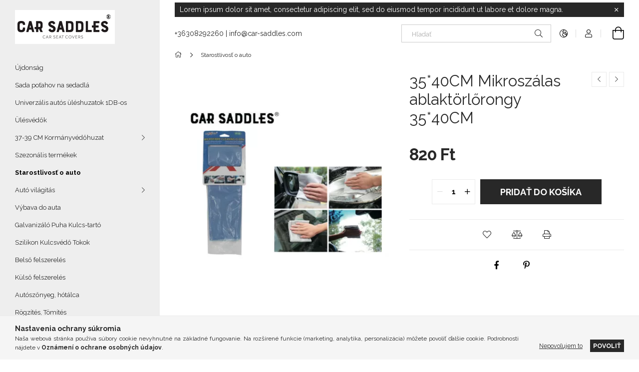

--- FILE ---
content_type: text/html; charset=UTF-8
request_url: https://www.car-saddles.com/sk/spd/M0524/3540CM-Mikroszalas-ablaktorlorongy-3540CM
body_size: 19367
content:
<!DOCTYPE html>
<html lang="sk">
<head>
    <meta charset="utf-8">
<meta name="description" content="35*40CM Mikroszálas ablaktörlőrongy 35*40CM, CAR SADDLES">
<meta name="robots" content="index, follow">
<meta http-equiv="X-UA-Compatible" content="IE=Edge">
<meta property="og:site_name" content="CAR SADDLES" />
<meta property="og:title" content="35*40CM Mikroszálas ablaktörlőrongy 35*40CM - CAR SADDLES">
<meta property="og:description" content="35*40CM Mikroszálas ablaktörlőrongy 35*40CM, CAR SADDLES">
<meta property="og:type" content="product">
<meta property="og:url" content="https://www.car-saddles.com/sk/spd/M0524/3540CM-Mikroszalas-ablaktorlorongy-3540CM">
<meta property="og:image" content="https://www.car-saddles.com/img/46354/M0524/M0524.webp">
<meta name="mobile-web-app-capable" content="yes">
<meta name="apple-mobile-web-app-capable" content="yes">
<meta name="MobileOptimized" content="320">
<meta name="HandheldFriendly" content="true">

<title>35*40CM Mikroszálas ablaktörlőrongy 35*40CM - CAR SADDLES</title>


<script>
var service_type="shop";
var shop_url_main="https://www.car-saddles.com";
var actual_lang="sk";
var money_len="0";
var money_thousend=" ";
var money_dec=",";
var shop_id=46354;
var unas_design_url="https:"+"/"+"/"+"www.car-saddles.com"+"/"+"!common_design"+"/"+"base"+"/"+"001907"+"/";
var unas_design_code='001907';
var unas_base_design_code='1900';
var unas_design_ver=4;
var unas_design_subver=6;
var unas_shop_url='https://www.car-saddles.com/sk';
var responsive="yes";
var price_nullcut_disable=1;
var config_plus=new Array();
config_plus['product_tooltip']=1;
config_plus['cart_redirect']=1;
config_plus['money_type']='Ft';
config_plus['money_type_display']='Ft';
var lang_text=new Array();

var UNAS = UNAS || {};
UNAS.shop={"base_url":'https://www.car-saddles.com',"domain":'www.car-saddles.com',"username":'carsaddles.unas.hu',"id":46354,"lang":'sk',"currency_type":'Ft',"currency_code":'HUF',"currency_rate":'1',"currency_length":0,"base_currency_length":0,"canonical_url":'https://www.car-saddles.com/sk/spd/M0524/3540CM-Mikroszalas-ablaktorlorongy-3540CM'};
UNAS.design={"code":'001907',"page":'product_details'};
UNAS.api_auth="e532c08ea6c6cf31aafda95745915d31";
UNAS.customer={"email":'',"id":0,"group_id":0,"without_registration":0};
UNAS.shop["category_id"]="746851";
UNAS.shop["sku"]="M0524";
UNAS.shop["product_id"]="303037549";
UNAS.shop["only_private_customer_can_purchase"] = false;
 

UNAS.text = {
    "button_overlay_close": `Zavrieť`,
    "popup_window": `Vyskakovacie okno`,
    "list": `zoznam`,
    "updating_in_progress": `Prebieha aktualizácia`,
    "updated": `aktualizované`,
    "is_opened": `otvorené`,
    "is_closed": `Zatvorené`,
    "deleted": `Zmazané`,
    "consent_granted": `súhlas udelený`,
    "consent_rejected": `súhlas zamietnutý`,
    "field_is_incorrect": `Neplatné pole`,
    "error_title": `Chyba!`,
    "product_variants": `varianty produktov`,
    "product_added_to_cart": `Produkt bol pridaný do košíka`,
    "product_added_to_cart_with_qty_problem": `Do košíka bolo pridaných len [qty_added_to_cart] [qty_unit]`,
    "product_removed_from_cart": `Položka odstránená z košíka`,
    "reg_title_name": `Názov`,
    "reg_title_company_name": `Názov spoločnosti`,
    "number_of_items_in_cart": `Počet položiek v košíku`,
    "cart_is_empty": `Váš košík je prázdny`,
    "cart_updated": `Košík bol aktualizovaný`
};


UNAS.text["delete_from_compare"]= `Odstrániť z porovnania`;
UNAS.text["comparison"]= `Porovnať`;

UNAS.text["delete_from_favourites"]= `Odstrániť z obľúbených`;
UNAS.text["add_to_favourites"]= `Pridať do obľúbených`;






window.lazySizesConfig=window.lazySizesConfig || {};
window.lazySizesConfig.loadMode=1;
window.lazySizesConfig.loadHidden=false;

window.dataLayer = window.dataLayer || [];
function gtag(){dataLayer.push(arguments)};
gtag('js', new Date());
</script>

<script src="https://www.car-saddles.com/!common_packages/jquery/jquery-3.2.1.js?mod_time=1683104288"></script>
<script src="https://www.car-saddles.com/!common_packages/jquery/plugins/migrate/migrate.js?mod_time=1683104288"></script>
<script src="https://www.car-saddles.com/!common_packages/jquery/plugins/autocomplete/autocomplete.js?mod_time=1751447088"></script>
<script src="https://www.car-saddles.com/!common_packages/jquery/plugins/tools/overlay/overlay.js?mod_time=1759905184"></script>
<script src="https://www.car-saddles.com/!common_packages/jquery/plugins/tools/toolbox/toolbox.expose.js?mod_time=1725518406"></script>
<script src="https://www.car-saddles.com/!common_packages/jquery/plugins/lazysizes/lazysizes.min.js?mod_time=1683104288"></script>
<script src="https://www.car-saddles.com/!common_packages/jquery/own/shop_common/exploded/common.js?mod_time=1764831093"></script>
<script src="https://www.car-saddles.com/!common_packages/jquery/own/shop_common/exploded/common_overlay.js?mod_time=1759905184"></script>
<script src="https://www.car-saddles.com/!common_packages/jquery/own/shop_common/exploded/common_shop_popup.js?mod_time=1759905184"></script>
<script src="https://www.car-saddles.com/!common_packages/jquery/own/shop_common/exploded/page_product_details.js?mod_time=1751447088"></script>
<script src="https://www.car-saddles.com/!common_packages/jquery/own/shop_common/exploded/function_favourites.js?mod_time=1725525526"></script>
<script src="https://www.car-saddles.com/!common_packages/jquery/own/shop_common/exploded/function_compare.js?mod_time=1751447088"></script>
<script src="https://www.car-saddles.com/!common_packages/jquery/own/shop_common/exploded/function_product_print.js?mod_time=1725525526"></script>
<script src="https://www.car-saddles.com/!common_packages/jquery/plugins/hoverintent/hoverintent.js?mod_time=1683104288"></script>
<script src="https://www.car-saddles.com/!common_packages/jquery/own/shop_tooltip/shop_tooltip.js?mod_time=1759905184"></script>
<script src="https://www.car-saddles.com/!common_design/base/001900/main.js?mod_time=1759905184"></script>
<script src="https://www.car-saddles.com/!common_packages/jquery/plugins/perfectscrollbar/perfect-scrollbar-1.4.0/perfect-scrollbar.min.js?mod_time=1683104288"></script>
<script src="https://www.car-saddles.com/!common_packages/jquery/plugins/swiper/swiper-bundle.min.js?mod_time=1683104288"></script>
<script src="https://www.car-saddles.com/!common_packages/jquery/plugins/toastr/toastr.min.js?mod_time=1683104288"></script>
<script src="https://www.car-saddles.com/!common_packages/jquery/plugins/tippy/popper-2.4.4.min.js?mod_time=1683104288"></script>
<script src="https://www.car-saddles.com/!common_packages/jquery/plugins/tippy/tippy-bundle.umd.min.js?mod_time=1683104288"></script>
<script src="https://www.car-saddles.com/!common_packages/jquery/plugins/photoswipe/photoswipe.min.js?mod_time=1683104288"></script>
<script src="https://www.car-saddles.com/!common_packages/jquery/plugins/photoswipe/photoswipe-ui-default.min.js?mod_time=1683104288"></script>

<link href="https://www.car-saddles.com/temp/shop_46354_f0d0667caf7a25b73738dbab047c5ecb.css?mod_time=1769087891" rel="stylesheet" type="text/css">

<link href="https://www.car-saddles.com/sk/spd/M0524/3540CM-Mikroszalas-ablaktorlorongy-3540CM" rel="canonical">
<link href="https://www.car-saddles.com/shop_ordered/46354/design_pic/favicon.ico" rel="shortcut icon">
<script>
        var google_consent=1;
    
        gtag('consent', 'default', {
           'ad_storage': 'denied',
           'ad_user_data': 'denied',
           'ad_personalization': 'denied',
           'analytics_storage': 'denied',
           'functionality_storage': 'denied',
           'personalization_storage': 'denied',
           'security_storage': 'granted'
        });

    
        gtag('consent', 'update', {
           'ad_storage': 'denied',
           'ad_user_data': 'denied',
           'ad_personalization': 'denied',
           'analytics_storage': 'denied',
           'functionality_storage': 'denied',
           'personalization_storage': 'denied',
           'security_storage': 'granted'
        });

        </script>
    <script async src="https://www.googletagmanager.com/gtag/js?id=G-L8E8HR2TRF"></script>    <script>
    gtag('config', 'G-L8E8HR2TRF');

        </script>
        <script>
    var google_analytics=1;

                gtag('event', 'view_item', {
              "currency": "HUF",
              "value": '820',
              "items": [
                  {
                      "item_id": "M0524",
                      "item_name": "35*40CM Mikroszálas ablaktörlőrongy 35*40CM",
                      "item_category": "Starostlivosť o auto",
                      "price": '820'
                  }
              ],
              'non_interaction': true
            });
               </script>
       <script>
        var google_ads=1;

                gtag('event','remarketing', {
            'ecomm_pagetype': 'product',
            'ecomm_prodid': ["M0524"],
            'ecomm_totalvalue': 820        });
            </script>
    
    <script>
    var facebook_pixel=1;
    /* <![CDATA[ */
        !function(f,b,e,v,n,t,s){if(f.fbq)return;n=f.fbq=function(){n.callMethod?
            n.callMethod.apply(n,arguments):n.queue.push(arguments)};if(!f._fbq)f._fbq=n;
            n.push=n;n.loaded=!0;n.version='2.0';n.queue=[];t=b.createElement(e);t.async=!0;
            t.src=v;s=b.getElementsByTagName(e)[0];s.parentNode.insertBefore(t,s)}(window,
                document,'script','//connect.facebook.net/en_US/fbevents.js');

        fbq('init', '256101392905223');
                fbq('track', 'PageView', {}, {eventID:'PageView.aXKO0X3ZxsCeD8BkYHZLpAAAUsI'});
        
        fbq('track', 'ViewContent', {
            content_name: '35*40CM Mikroszálas ablaktörlőrongy 35*40CM',
            content_category: 'Starostlivosť o auto',
            content_ids: ['M0524'],
            contents: [{'id': 'M0524', 'quantity': '1'}],
            content_type: 'product',
            value: 820,
            currency: 'HUF'
        }, {eventID:'ViewContent.aXKO0X3ZxsCeD8BkYHZLpAAAUsI'});

        
        $(document).ready(function() {
            $(document).on("addToCart", function(event, product_array){
                facebook_event('AddToCart',{
					content_name: product_array.name,
					content_category: product_array.category,
					content_ids: [product_array.sku],
					contents: [{'id': product_array.sku, 'quantity': product_array.qty}],
					content_type: 'product',
					value: product_array.price,
					currency: 'HUF'
				}, {eventID:'AddToCart.' + product_array.event_id});
            });

            $(document).on("addToFavourites", function(event, product_array){
                facebook_event('AddToWishlist', {
                    content_ids: [product_array.sku],
                    content_type: 'product'
                }, {eventID:'AddToFavourites.' + product_array.event_id});
            });
        });

    /* ]]> */
    </script>

    <meta content="width=device-width, initial-scale=1.0" name="viewport">
	<link rel="preload" href="https://www.car-saddles.com/!common_design/own/fonts/1800/customicons/custom-icons.woff2" as="font" type="font/woff2" crossorigin>
    <link rel="preconnect" href="https://fonts.gstatic.com">
    <link rel="preload" href="https://fonts.googleapis.com/css2?family=Raleway:wght@400;700&display=swap" as="style">
    <link rel="stylesheet" href="https://fonts.googleapis.com/css2?family=Raleway:wght@400;700&display=swap" media="print" onload="this.media='all'">
    <noscript>
        <link rel="stylesheet" href="https://fonts.googleapis.com/css2?family=Raleway:wght@400;700&display=swap">
    </noscript>

    
    
    
    
    
    

    
    
    
    



                                       <style>
                .banner_start_big-wrapper .swiper-slide {
                    padding-top: calc(32.4232081911%);
                }
                 @media (max-width: 991.98px){ .banner_start_big-wrapper .swiper-slide { padding-top: calc(32.4232081911%);}}                  @media (max-width: 767.98px){ .banner_start_big-wrapper .swiper-slide { padding-top: calc(32.3178807947%);}}                  @media (max-width: 575.98px){ .banner_start_big-wrapper .swiper-slide { padding-top: calc(32.2522522523%);}}                 </style>

                                    <link rel="preload" media="(max-width: 364.98px)" imagesrcset="https://www.car-saddles.com/!common_design/custom/carsaddles.unas.hu/element/layout_hu_banner_start_big-755_1_xxsmall.webp?time=1639236790 1x" href="https://www.car-saddles.com/!common_design/custom/carsaddles.unas.hu/element/layout_hu_banner_start_big-755_1_xxsmall.webp?time=1639236790" as="image">
                                                    <link rel="preload" media="(min-width: 365px) and (max-width: 413.98px)" imagesrcset="https://www.car-saddles.com/!common_design/custom/carsaddles.unas.hu/element/layout_hu_banner_start_big-755_1_xsmall.webp?time=1639236790 1x" href="https://www.car-saddles.com/!common_design/custom/carsaddles.unas.hu/element/layout_hu_banner_start_big-755_1_xsmall.webp?time=1639236790" as="image">
                                                    <link rel="preload" media="(min-width: 414px) and (max-width: 575.98px)" imagesrcset="https://www.car-saddles.com/!common_design/custom/carsaddles.unas.hu/element/layout_hu_banner_start_big-755_1_small.webp?time=1639236790 1x" href="https://www.car-saddles.com/!common_design/custom/carsaddles.unas.hu/element/layout_hu_banner_start_big-755_1_small.webp?time=1639236790" as="image">
                                                    <link rel="preload" media="(min-width: 576px) and (max-width: 767.98px)" imagesrcset="https://www.car-saddles.com/!common_design/custom/carsaddles.unas.hu/element/layout_hu_banner_start_big-755_1_medium.webp?time=1639236790 1x" href="https://www.car-saddles.com/!common_design/custom/carsaddles.unas.hu/element/layout_hu_banner_start_big-755_1_medium.webp?time=1639236790" as="image">
                                                    <link rel="preload" media="(min-width: 768px) and (max-width: 991.98px)" imagesrcset="https://www.car-saddles.com/!common_design/custom/carsaddles.unas.hu/element/layout_hu_banner_start_big-755_1_large.webp?time=1639236790 1x" href="https://www.car-saddles.com/!common_design/custom/carsaddles.unas.hu/element/layout_hu_banner_start_big-755_1_large.webp?time=1639236790" as="image">
                                                    <link rel="preload" media="(min-width: 992px) and (max-width: 1199.98px)" imagesrcset="https://www.car-saddles.com/!common_design/custom/carsaddles.unas.hu/element/layout_hu_banner_start_big-755_1_xlarge.webp?time=1639236790 1x" href="https://www.car-saddles.com/!common_design/custom/carsaddles.unas.hu/element/layout_hu_banner_start_big-755_1_xlarge.webp?time=1639236790" as="image">
                                            <link rel="preload" media="(min-width: 1200px) and (max-width: 1439.98px)" imagesrcset="https://www.car-saddles.com/!common_design/custom/carsaddles.unas.hu/element/layout_hu_banner_start_big-755_1_xxlarge.webp?time=1639236790 1x" href="https://www.car-saddles.com/!common_design/custom/carsaddles.unas.hu/element/layout_hu_banner_start_big-755_1_xxlarge.webp?time=1639236790" as="image">
                                                            <link rel="preload" media="(min-width: 1440px)" imagesrcset="https://www.car-saddles.com/!common_design/custom/carsaddles.unas.hu/element/layout_hu_banner_start_big-755_1_default.webp?time=1639236790 1x" href="https://www.car-saddles.com/!common_design/custom/carsaddles.unas.hu/element/layout_hu_banner_start_big-755_1_default.webp?time=1639236790" as="image">
                                                                                        
    


                                            <style>
                 .start_item_1-wrapper {padding-top: calc(32.4232081911%);}
                  @media (max-width: 991.98px){ .start_item_1-wrapper { padding-top: calc(32.4232081911%);}}                   @media (max-width: 767.98px){ .start_item_1-wrapper { padding-top: calc(32.4232081911%);}}                   @media (max-width: 575.98px){ .start_item_1-wrapper { padding-top: calc(32.4232081911%);}}                  </style>
                           
    
    



    



                        
                        
    
    
    
    
</head>






<body class='design_ver4 design_subver1 design_subver2 design_subver3 design_subver4 design_subver5 design_subver6' id="ud_shop_artdet">
    <div id="fb-root"></div>
    <script>
        window.fbAsyncInit = function() {
            FB.init({
                xfbml            : true,
                version          : 'v22.0'
            });
        };
    </script>
    <script async defer crossorigin="anonymous" src="https://connect.facebook.net/sk_SK/sdk.js"></script>
    <div id="image_to_cart" style="display:none; position:absolute; z-index:100000;"></div>
<div class="overlay_common overlay_warning" id="overlay_cart_add"></div>
<script>$(document).ready(function(){ overlay_init("cart_add",{"onBeforeLoad":false}); });</script>
<div id="overlay_login_outer"></div>	
	<script>
	$(document).ready(function(){
	    var login_redir_init="";

		$("#overlay_login_outer").overlay({
			onBeforeLoad: function() {
                var login_redir_temp=login_redir_init;
                if (login_redir_act!="") {
                    login_redir_temp=login_redir_act;
                    login_redir_act="";
                }

									$.ajax({
						type: "GET",
						async: true,
						url: "https://www.car-saddles.com/shop_ajax/ajax_popup_login.php",
						data: {
							shop_id:"46354",
							lang_master:"sk",
                            login_redir:login_redir_temp,
							explicit:"ok",
							get_ajax:"1"
						},
						success: function(data){
							$("#overlay_login_outer").html(data);
							if (unas_design_ver >= 5) $("#overlay_login_outer").modal('show');
							$('#overlay_login1 input[name=shop_pass_login]').keypress(function(e) {
								var code = e.keyCode ? e.keyCode : e.which;
								if(code.toString() == 13) {		
									document.form_login_overlay.submit();		
								}	
							});	
						}
					});
								},
			top: 50,
			mask: {
	color: "#000000",
	loadSpeed: 200,
	maskId: "exposeMaskOverlay",
	opacity: 0.7
},
			closeOnClick: (config_plus['overlay_close_on_click_forced'] === 1),
			onClose: function(event, overlayIndex) {
				$("#login_redir").val("");
			},
			load: false
		});
		
			});
	function overlay_login() {
		$(document).ready(function(){
			$("#overlay_login_outer").overlay().load();
		});
	}
	function overlay_login_remind() {
        if (unas_design_ver >= 5) {
            $("#overlay_remind").overlay().load();
        } else {
            $(document).ready(function () {
                $("#overlay_login_outer").overlay().close();
                setTimeout('$("#overlay_remind").overlay().load();', 250);
            });
        }
	}

    var login_redir_act="";
    function overlay_login_redir(redir) {
        login_redir_act=redir;
        $("#overlay_login_outer").overlay().load();
    }
	</script>  
	<div class="overlay_common overlay_info" id="overlay_remind"></div>
<script>$(document).ready(function(){ overlay_init("remind",[]); });</script>

	<script>
    	function overlay_login_error_remind() {
		$(document).ready(function(){
			load_login=0;
			$("#overlay_error").overlay().close();
			setTimeout('$("#overlay_remind").overlay().load();', 250);	
		});
	}
	</script>  
	<div class="overlay_common overlay_info" id="overlay_newsletter"></div>
<script>$(document).ready(function(){ overlay_init("newsletter",[]); });</script>

<script>
function overlay_newsletter() {
    $(document).ready(function(){
        $("#overlay_newsletter").overlay().load();
    });
}
</script>
<div class="overlay_common overlay_error" id="overlay_script"></div>
<script>$(document).ready(function(){ overlay_init("script",[]); });</script>
    <script>
    $(document).ready(function() {
        $.ajax({
            type: "GET",
            url: "https://www.car-saddles.com/shop_ajax/ajax_stat.php",
            data: {master_shop_id:"46354",get_ajax:"1"}
        });
    });
    </script>
    

<div id="container" class="page_shop_artdet_M0524 position-relative d-flex filter-in-subcategory-disabled">
    <div class="col-fix-custom-1 side-dropdown" data-content-for=".side-btn, .filter-btn" data-content-direction="left">
        <section class="main-left">
            <div class="main-left__inner h-100">
                <button class="main-left__close-btn btn-close d-xl-none" data-btn-for=".side-dropdown" type="button" aria-label="Zavrieť"></button>
                <div class="main-left__content d-flex flex-column">
                    <header class="main-left__header">
                        


        <div id="header_logo_img1" class="js-element logo d-none d-xl-block mb-5 px-5" data-element-name="header_logo">
                                    <a href="https://www.car-saddles.com/sk/">                <picture>
                    <source srcset="                                    https://www.car-saddles.com/!common_design/custom/carsaddles.unas.hu/element/layout_hu_header_logo-260x60_1_small.png?time=1624802580 105w,
                                    https://www.car-saddles.com/!common_design/custom/carsaddles.unas.hu/element/layout_hu_header_logo-260x60_1_small_retina.png?time=1624802580 210w,                                                                        https://www.car-saddles.com/!common_design/custom/carsaddles.unas.hu/element/layout_hu_header_logo-260x60_1_default.png?time=1624802580 200w,
                                    https://www.car-saddles.com/!common_design/custom/carsaddles.unas.hu/element/layout_hu_header_logo-260x60_1_default_retina.png?time=1624802580 368w                                    "
                            sizes="(max-width: 575.98px) 105px, 200px"
                    >
                    <img src="https://www.car-saddles.com/!common_design/custom/carsaddles.unas.hu/element/layout_hu_header_logo-260x60_1_default.png?time=1624802580"
                         alt="CAR SADDLES"
                    >
                </picture>
                </a>                        </div>
    
                    </header>
                    <div class="box_container main-menus has-toggle-button">
                        <div class="box">
                            <div id="main-menus-content" class="box__content main-menus__content js-main-menus-content has-maxheight is-active">
                                    <ul class="cat-menus level-0" data-level="cat-level-0">
                                <li class='cat-menu js-cat-menu-326215' data-id="326215">
            <span class="cat-menu__name" >
                <a class='cat-menu__link' href='https://www.car-saddles.com/sk/spl/326215/Ujdonsag' >                    Újdonság                     </a>            </span>
                            </li>
                                <li class='cat-menu js-cat-menu-766626' data-id="766626">
            <span class="cat-menu__name" >
                <a class='cat-menu__link' href='https://www.car-saddles.com/sk/spl/766626/Sada-potahov-na-sedadla' >                    Sada poťahov na sedadlá                    </a>            </span>
                            </li>
                                <li class='cat-menu js-cat-menu-328260' data-id="328260">
            <span class="cat-menu__name" >
                <a class='cat-menu__link' href='https://www.car-saddles.com/sk/spl/328260/Univerzalis-autos-uleshuzatok-1DB-os' >                    Univerzális autós üléshuzatok 1DB-os                    </a>            </span>
                            </li>
                                <li class='cat-menu js-cat-menu-408487' data-id="408487">
            <span class="cat-menu__name" >
                <a class='cat-menu__link' href='https://www.car-saddles.com/sk/spl/408487/Ulesvedok' >                    Ülésvédők                    </a>            </span>
                            </li>
                                <li class='cat-menu has-child js-cat-menu-970098' data-id="970098">
            <span class="cat-menu__name" onclick="catSubLoad('970098','https://www.car-saddles.com/shop_ajax/ajax_box_cat.php?get_ajax=1&type=layout&change_lang=sk&level=1&key=970098&box_var_name=shop_cat&box_var_layout_cache=1&box_var_expand_cache=yes&box_var_layout_level0=0&box_var_layout=1&box_var_ajax=1&box_var_section=content&box_var_highlight=yes&box_var_type=expand&box_var_div=no');">
                                    37-39 CM Kormányvédőhuzat                                </span>
                            </li>
                                <li class='cat-menu js-cat-menu-309353' data-id="309353">
            <span class="cat-menu__name" >
                <a class='cat-menu__link' href='https://www.car-saddles.com/sk/spl/309353/Szezonalis-termekek' >                    Szezonális termékek                     </a>            </span>
                            </li>
                                <li class='cat-menu js-cat-menu-746851' data-id="746851">
            <span class="cat-menu__name" >
                <a class='cat-menu__link' href='https://www.car-saddles.com/sk/spl/746851/Starostlivost-o-auto' >                    Starostlivosť o auto                    </a>            </span>
                            </li>
                                <li class='cat-menu has-child js-cat-menu-140870' data-id="140870">
            <span class="cat-menu__name" onclick="catSubLoad('140870','https://www.car-saddles.com/shop_ajax/ajax_box_cat.php?get_ajax=1&type=layout&change_lang=sk&level=1&key=140870&box_var_name=shop_cat&box_var_layout_cache=1&box_var_expand_cache=yes&box_var_layout_level0=0&box_var_layout=1&box_var_ajax=1&box_var_section=content&box_var_highlight=yes&box_var_type=expand&box_var_div=no');">
                                    Autó világitás                                </span>
                            </li>
                                <li class='cat-menu js-cat-menu-539596' data-id="539596">
            <span class="cat-menu__name" >
                <a class='cat-menu__link' href='https://www.car-saddles.com/sk/spl/539596/Vybava-do-auta' >                     Výbava do auta                    </a>            </span>
                            </li>
                                <li class='cat-menu js-cat-menu-640155' data-id="640155">
            <span class="cat-menu__name" >
                <a class='cat-menu__link' href='https://www.car-saddles.com/sk/spl/640155/Galvanizalo-Puha-Kulcs-tarto' >                    Galvanizáló Puha  Kulcs-tartó                    </a>            </span>
                            </li>
                                <li class='cat-menu js-cat-menu-119955' data-id="119955">
            <span class="cat-menu__name" >
                <a class='cat-menu__link' href='https://www.car-saddles.com/sk/spl/119955/Szilikon-Kulcsvedo-Tokok' >                    Szilikon Kulcsvédő Tokok                    </a>            </span>
                            </li>
                                <li class='cat-menu js-cat-menu-222818' data-id="222818">
            <span class="cat-menu__name" >
                <a class='cat-menu__link' href='https://www.car-saddles.com/sk/spl/222818/Belso-felszereles' >                    Belső felszerelés                    </a>            </span>
                            </li>
                                <li class='cat-menu js-cat-menu-409717' data-id="409717">
            <span class="cat-menu__name" >
                <a class='cat-menu__link' href='https://www.car-saddles.com/sk/spl/409717/Kulso-felszereles' >                    Külső felszerelés                    </a>            </span>
                            </li>
                                <li class='cat-menu js-cat-menu-852620' data-id="852620">
            <span class="cat-menu__name" >
                <a class='cat-menu__link' href='https://www.car-saddles.com/sk/spl/852620/Autoszonyeg-hotalca' >                    Autószőnyeg, hótálca                     </a>            </span>
                            </li>
                                <li class='cat-menu js-cat-menu-890635' data-id="890635">
            <span class="cat-menu__name" >
                <a class='cat-menu__link' href='https://www.car-saddles.com/sk/spl/890635/Rogzites-Tomites' >                    Rögzítés, Tömítés                    </a>            </span>
                            </li>
                                <li class='cat-menu js-cat-menu-198565' data-id="198565">
            <span class="cat-menu__name" >
                <a class='cat-menu__link' href='https://www.car-saddles.com/sk/spl/198565/Kamionfelszereles' >                    Kamionfelszereles                    </a>            </span>
                            </li>
                                <li class='cat-menu has-child js-cat-menu-773295' data-id="773295">
            <span class="cat-menu__name" onclick="catSubLoad('773295','https://www.car-saddles.com/shop_ajax/ajax_box_cat.php?get_ajax=1&type=layout&change_lang=sk&level=1&key=773295&box_var_name=shop_cat&box_var_layout_cache=1&box_var_expand_cache=yes&box_var_layout_level0=0&box_var_layout=1&box_var_ajax=1&box_var_section=content&box_var_highlight=yes&box_var_type=expand&box_var_div=no');">
                                    Autóalkatrész                                </span>
                            </li>
                                <li class='cat-menu js-cat-menu-963924' data-id="963924">
            <span class="cat-menu__name" >
                <a class='cat-menu__link' href='https://www.car-saddles.com/sk/spl/963924/Autotuning-Autodekor-Matrica-Folia' >                    Autótuning Autódekor/ Matrica/Folia                    </a>            </span>
                            </li>
                                <li class='cat-menu js-cat-menu-522444' data-id="522444">
            <span class="cat-menu__name" >
                <a class='cat-menu__link' href='https://www.car-saddles.com/sk/spl/522444/Autos-nyakparnaderektamasz' >                    Autós nyakpárna,deréktámasz                    </a>            </span>
                            </li>
                                <li class='cat-menu js-cat-menu-648294' data-id="648294">
            <span class="cat-menu__name" >
                <a class='cat-menu__link' href='https://www.car-saddles.com/sk/spl/648294/Nabijacky-do-auta' >                    Nabíjačky do auta                    </a>            </span>
                            </li>
                                <li class='cat-menu js-cat-menu-379965' data-id="379965">
            <span class="cat-menu__name" >
                <a class='cat-menu__link' href='https://www.car-saddles.com/sk/spl/379965/Autos-mobiltelefon-tartok' >                    Autós mobiltelefon tartók                     </a>            </span>
                            </li>
                                <li class='cat-menu js-cat-menu-225244' data-id="225244">
            <span class="cat-menu__name" >
                <a class='cat-menu__link' href='https://www.car-saddles.com/sk/spl/225244/Laptop-Tablet-tarto-allvanyok' >                    Laptop /Tablet tartó állványok                    </a>            </span>
                            </li>
                                <li class='cat-menu js-cat-menu-249689' data-id="249689">
            <span class="cat-menu__name" >
                <a class='cat-menu__link' href='https://www.car-saddles.com/sk/spl/249689/Auto-LED-izzo' >                    Autó LED izzó                    </a>            </span>
                            </li>
                                <li class='cat-menu js-cat-menu-741255' data-id="741255">
            <span class="cat-menu__name" >
                <a class='cat-menu__link' href='https://www.car-saddles.com/sk/spl/741255/Elektromos-USB-ongyujto' >                    Elektromos USB öngyújtó                    </a>            </span>
                            </li>
            </ul>
    <script>
        function catSubLoad($id,$ajaxUrl){
            let catMenuEl = $('.cat-menu[data-id="'+$id+'"]');

            $.ajax({
                type: 'GET',
                url: $ajaxUrl,
                beforeSend: function(){
                    catMenuEl.addClass('ajax-loading');
                    setTimeout(function (){
                        if (!catMenuEl.hasClass('ajax-loaded')) {
                            catMenuEl.addClass('ajax-loader');
                        }
                    }, 500);
                },
                success:function(data){
                    catMenuEl.append(data);
                    catItemMarking();
                    $(".cat-menu__name:not(.is-processed)").each(CatPicHover);
                    $("> .cat-menu__name", catMenuEl).attr('onclick','catOpen($(this));').trigger('click');
                    catMenuEl.removeClass('ajax-loading ajax-loader').addClass('ajax-loaded');
                }
            });
        }
        function catBack($this) {
            var thisBackBtn = $this;
            var thisCatLevel = thisBackBtn.closest('[data-level]').data('level');
            /** remove opened class from children */
            thisBackBtn.closest('.js-sublist').find('.cat-menu.is-opened').removeClass('is-opened');
            /** remove opened class from parent */
            if (window.matchMedia('(max-width: 992px)').matches) {
                setTimeout(function() {
                    thisBackBtn.closest('.cat-menu.is-opened').removeClass('is-opened');
                }, 400);
            } else {
                thisBackBtn.closest('.cat-menu.is-opened').removeClass('is-opened');
            }
            $('html').removeClass(thisCatLevel +'-is-opened');
        }
        function catOpen($this) {
            var thisCatMenu = $this.parent();
            psInit(thisCatMenu.find('.js-sublist-inner').first());
            var thisMainMenusContent = $('.js-main-menus-content');
            var thisCatMenuList = thisCatMenu.closest('[data-level]');
            var thisCatLevel = thisCatMenuList.data('level');

            if (thisCatLevel === "cat-level-0") {
                /*remove is-opened class form the rest menus (cat+plus)*/
                thisMainMenusContent.find('.is-opened').not(thisCatMenu).removeClass('is-opened');
            } else {
                /*remove is-opened class form the siblings cat menus */
                thisCatMenuList.find('.is-opened').not(thisCatMenu).removeClass('is-opened');
            }

            if (thisCatMenu.hasClass('is-opened')) {
                thisCatMenu.removeClass('is-opened');
                $('html').removeClass(thisCatLevel +'-is-opened');
            } else {
                thisCatMenu.addClass('is-opened');
                $('html').addClass(thisCatLevel +'-is-opened');
            }
        }
        function catsClose() {
            handleCloseDropdowns();
            handleCloseMenus();
        }
        function CatPicHover() {
            var catItem = $(this); /*span.cat-menu__name*/
            var parentCatPic = catItem.closest(".js-sublist").find(".js-parent-img-wrapper").first().find(".js-parent-img");
            var childSublist = catItem.siblings('.js-sublist');
            var parentCatPicSrc = parentCatPic.attr("data-src-orig");
            var parentCatPicSrcSet = parentCatPic.attr("data-srcset-orig");
            if (parentCatPicSrcSet === undefined) parentCatPicSrcSet="";

            var catItems = catItem.closest(".cat-menus");

            catItem.on('mouseenter', function() {
                if (!isTouchDevice) {
                    var currentAltPicSrcSet = $(this).data("retina-img-url");
                    parentCatPic.attr("src", $(this).data("img-url"));
                    if (currentAltPicSrcSet == undefined) currentAltPicSrcSet = "";
                    parentCatPic.attr("srcset", currentAltPicSrcSet);
                }
            });

            catItems.on('mouseleave', function() {
                if (!isTouchDevice) {
                    parentCatPic.attr("src", parentCatPicSrc);
                    parentCatPic.attr("srcset", parentCatPicSrcSet);
                }
            });

            childSublist.on('mouseenter', function() {
                if (!isTouchDevice) {
                    parentCatPic.attr("src", parentCatPicSrc);
                    parentCatPic.attr("srcset", parentCatPicSrcSet);
                }
            });

            catItem.on('click', function() {
                if (!isTouchDevice) {
                    if ($(this).parent().hasClass('has-child')) {
                        parentCatPic.attr("src", parentCatPicSrc);
                        parentCatPic.attr("srcset", parentCatPicSrcSet);
                    }
                }
            });
            catItem.addClass('is-processed');

        }
        $(document).ready(function () {
            var cats = $(".cat-menu__name:not(.is-processed)");
            cats.each(CatPicHover);
        });
    </script>




                                                                <button aria-controls="main-menus-content" class="main-menus__btn btn btn-square--sm js-main-menus-btn is-active" aria-label="Menej" aria-expanded="true" type="button"></button>
                                <script>
                                    $('.js-main-menus-btn').on('click', function (){
                                        let $thisBtn = $(this);
                                        let $thisContent = $('.js-main-menus-content');
                                        $thisBtn.toggleClass('is-active').attr('aria-label', (_, attr) => attr == 'Viac' ? 'Menej' : 'Viac').attr('aria-expanded', (_, attr) => attr == 'false' ? 'true' : 'false');
                                        $thisContent.toggleClass('is-active');
                                        psElements['.main-left__inner'].update();
                                    });
                                </script>
                                                            </div>
                        </div>
                    </div>

                    <div id='box_container_shop_top' class='box_container_1'>
                    <div class="box">
                        <h4 class="box__title">Top produkty</h4>
                        <div class="box__content js-box-content"><div id='box_top_content' class='box_content box_top_content'><div class='box_content_ajax' data-min-length='5'></div><script>
	$.ajax({
		type: "GET",
		async: true,
		url: "https://www.car-saddles.com/shop_ajax/ajax_box_top.php",
		data: {
			box_id:"",
			unas_page:"0",
			cat_endid:"746851",
			get_ajax:1,
			shop_id:"46354",
			lang_master:"sk"
		},
		success: function(result){
			$("#box_top_content").html(result);
		}
	});
</script>
</div></div>
                    </div>
                    </div>

                    


    <div class="js-element sidebar_contact box_container mt-auto" data-element-name="sidebar_contact">
                <h4 class="element__title box__title">Elérhetőség</h4>
                <div class="element__content box__content">
                                <style>
                .sidebar_contact .slide-1 a::before {
                    content: '\f3c5';
                }
            </style>
                        <div class="element__html slide-1"><p><a href="https://maps.google.com/?q=Jegenye+utca+8%2C+Budapest%2C+1107" target="_blank" rel="noopener">Jegenye utca 8, Budapest, 1107</a></p></div>
                                <style>
                .sidebar_contact .slide-2 a::before {
                    content: '\f095';
                }
            </style>
                        <div class="element__html slide-2"><p><a href="tel://+36308292260">+36308292260</a></p></div>
                                <style>
                .sidebar_contact .slide-3 a::before {
                    content: '\f0e0';
                }
            </style>
                        <div class="element__html slide-3"><p><a href="mailto:info@car-saddles.com">info@car-saddles.com</a></p></div>
                </div>
    </div>


                                        
                    
                    
                </div>
            </div>
        </section>
    </div>
    <main class="col-rest-custom-1">
        <section class="main-right filter-normal-not-exists">
            


    <div class="js-element notification-bar js-notif" data-element-name="header_text_section_1">
        <div class="header_text_section_1 ">
                            <p>Lorem ipsum dolor sit amet, consectetur adipiscing elit, sed do eiusmod tempor incididunt ut labore et dolore magna.</p>
                        <button type="button" class="btn btn-close-notif" onclick="closeNotif(this);" aria-label="Zavrieť" title="Zavrieť">
                <span class="icon--close"></span>
            </button>
        </div>
    </div>
        <script>
            var $notifClosed = sessionStorage.getItem('notifclosed');

            if ( $notifClosed !== undefined && $notifClosed !== null ) {
                $('.js-notif').addClass('is-hidden');
            }

            function closeNotif(e) {
                var $target = $(e).closest('.js-notif');
                $target.stop().animate({
                    height: "0px"
                }, 500, function() {
                    $target.remove();
                    sessionStorage.setItem('notifclosed', 1);
                });
            }
        </script>

            <header class="header">
                <div class="header-top position-relative py-3 py-md-4 px-3 px-xl-0">
                    <div class="d-flex flex-wrap flex-md-nowrap align-items-center">
                        <button class="side-btn dropdown--btn btn-text d-xl-none order-1" aria-label="Kategórie ďalšie položky ponuky" data-btn-for=".side-dropdown" type="button">
                            <span class="side-btn-icon icon--hamburger"></span>
                        </button>

                        


        <div id="header_logo_img" class="js-element logo col-6 col-xs-auto px-3 mr-auto d-xl-none order-2" data-element-name="header_logo">
                                    <a href="https://www.car-saddles.com/sk/">                <picture>
                    <source srcset="                                    https://www.car-saddles.com/!common_design/custom/carsaddles.unas.hu/element/layout_hu_header_logo-260x60_1_small.png?time=1624802580 105w,
                                    https://www.car-saddles.com/!common_design/custom/carsaddles.unas.hu/element/layout_hu_header_logo-260x60_1_small_retina.png?time=1624802580 210w,                                                                        https://www.car-saddles.com/!common_design/custom/carsaddles.unas.hu/element/layout_hu_header_logo-260x60_1_default.png?time=1624802580 200w,
                                    https://www.car-saddles.com/!common_design/custom/carsaddles.unas.hu/element/layout_hu_header_logo-260x60_1_default_retina.png?time=1624802580 368w                                    "
                            sizes="(max-width: 575.98px) 105px, 200px"
                    >
                    <img src="https://www.car-saddles.com/!common_design/custom/carsaddles.unas.hu/element/layout_hu_header_logo-260x60_1_default.png?time=1624802580"
                         alt="CAR SADDLES"
                    >
                </picture>
                </a>                        </div>
    

                        


    <div class="js-element header_text_section_2 d-none d-lg-block pr-3 order-3" data-element-name="header_text_section_2">
        <div class="element__content ">
                            <div class="element__html slide-1"><p><a href='tel:+36308292260'>+36308292260</a> | <a href='mailto:info@car-saddles.com'>info@car-saddles.com</a></p></div>
                    </div>
    </div>


                        <div class="search__dropdown col-12 col-md-auto px-0 order-1 mt-3 mt-md-0 ml-md-auto order-5 order-md-4">
                            <div class="search-box position-relative ml-auto browser-is-chrome" id="box_search_content">
    <form name="form_include_search" id="form_include_search" action="https://www.car-saddles.com/sk/shop_search.php" method="get">
        <div class="box-search-group mb-0">
            <input data-stay-visible-breakpoint="768" name="search" id="box_search_input" value="" aria-label="Hľadať"
                   pattern=".{3,100}" title="Zadajte dlhší vyhľadávací dopyt." placeholder="Hľadať" type="text" maxlength="100"
                   class="ac_input form-control js-search-input" autocomplete="off" required            >
            <div class="search-box__search-btn-outer input-group-append" title="Hľadať">
                <button class='search-btn' aria-label="Hľadať">
                    <span class="search-btn-icon icon--search"></span>
                </button>
                <button type="button" onclick="$('.js-search-smart-autocomplete').addClass('is-hidden');$(this).addClass('is-hidden');" class='search-close-btn d-md-none is-hidden' aria-label="">
                    <span class="search-close-btn-icon icon--close"></span>
                </button>
            </div>
            <div class="search__loading">
                <div class="loading-spinner--small"></div>
            </div>
        </div>
        <div class="search-box__mask"></div>
    </form>
    <div class="ac_results"></div>
</div>
<script>
    $(document).ready(function(){
        $(document).on('smartSearchCreate smartSearchOpen smartSearchHasResult', function(e){
            if (e.type !== 'smartSearchOpen' || (e.type === 'smartSearchOpen' && $('.js-search-smart-autocomplete').children().length > 0)) {
                $('.search-close-btn').removeClass('is-hidden');
            }
        });
        $(document).on('smartSearchClose smartSearchEmptyResult', function(){
            $('.search-close-btn').addClass('is-hidden');
        });
        $(document).on('smartSearchInputLoseFocus', function(){
            if ($('.js-search-smart-autocomplete').length>0) {
                setTimeout(function () {
                    let height = $(window).height() - ($('.js-search-smart-autocomplete').offset().top - $(window).scrollTop()) - 20;
                    $('.search-smart-autocomplete').css('max-height', height + 'px');
                }, 300);
            }
        });
    });
</script>


                        </div>

                        <ul class="header-buttons-list order-4 order-md-5 ml-auto ml-md-0">
                                                        <li class="lang-and-cur">
                                <button class="lang-and-cur__btn dropdown--btn" aria-label="Zmeniť jazyk Zmeniť menu" data-btn-for=".lang-and-cur__dropdown" type="button">
                                    <span class="lang-and-cur__btn-icon icon--globe"></span>
                                </button>
                                <div class="lang-and-cur__dropdown dropdown--content dropdown--content-r" data-content-for=".lang-and-cur__btn">
                                    <button class="lang-and-cur__btn-close btn-close" data-close-btn-for=".lang-and-cur__btn, .lang-and-cur__dropdown" aria-label="Zavrieť"></button>
                                    <ul class="lang-box" id="box_lang_content">
        <li>
        <a id="box_lang_hu" aria-label="Magyar" data-lang-code="hu" href="#" data-uri="/spd/M0524/3540CM-Mikroszalas-ablaktorlorongy-3540CM" onclick="location.href='https://www.car-saddles.com'+$(this).data('uri')" class="" title="Magyar" rel="nofollow">
            <img width="30" height="22" class="box_lang_flag" src="https://www.car-saddles.com/!common_design/own/image/icon/flag/30x22/hu.gif" alt="Magyar" title="Magyar">
        </a>
    </li>
        <li>
        <a id="box_lang_sk" aria-label="Slovenčina" data-lang-code="sk" href="#" data-uri="/sk/spd/M0524/3540CM-Mikroszalas-ablaktorlorongy-3540CM" onclick="location.href='https://www.car-saddles.com'+$(this).data('uri')" class="is-selected" title="Slovenčina" rel="nofollow">
            <img width="30" height="22" class="box_lang_flag_select" src="https://www.car-saddles.com/!common_design/own/image/icon/flag/30x22/sk.gif" alt="Slovenčina" title="Slovenčina">
        </a>
    </li>
        <li>
        <a id="box_lang_hr" aria-label="Hrvatski" data-lang-code="hr" href="#" data-uri="/hr/spd/M0524/3540CM-Mikroszalas-ablaktorlorongy-3540CM" onclick="location.href='https://www.car-saddles.com'+$(this).data('uri')" class="" title="Hrvatski" rel="nofollow">
            <img width="30" height="22" class="box_lang_flag" src="https://www.car-saddles.com/!common_design/own/image/icon/flag/30x22/hr.gif" alt="Hrvatski" title="Hrvatski">
        </a>
    </li>
        <li>
        <a id="box_lang_ro" aria-label="Română" data-lang-code="ro" href="#" data-uri="/ro/spd/M0524/3540CM-Mikroszalas-ablaktorlorongy-3540CM" onclick="location.href='https://www.car-saddles.com'+$(this).data('uri')" class="" title="Română" rel="nofollow">
            <img width="30" height="22" class="box_lang_flag" src="https://www.car-saddles.com/!common_design/own/image/icon/flag/30x22/ro.gif" alt="Română" title="Română">
        </a>
    </li>
        <li>
        <a id="box_lang_en" aria-label="English" data-lang-code="en" href="#" data-uri="/en/spd/M0524/3540CM-Mikroszalas-ablaktorlorongy-3540CM" onclick="location.href='https://www.car-saddles.com'+$(this).data('uri')" class="" title="English" rel="nofollow">
            <img width="30" height="22" class="box_lang_flag" src="https://www.car-saddles.com/!common_design/own/image/icon/flag/30x22/en.gif" alt="English" title="English">
        </a>
    </li>
    </ul>


                                    <div class="currency-box">
<form action="https://www.car-saddles.com/sk/shop_moneychange.php" name="form_moneychange" method="post"><input name="file_back" type="hidden" value="/sk/spd/M0524/3540CM-Mikroszalas-ablaktorlorongy-3540CM">
    <ul class="currencies">
        <li class="currency custom-control custom-radio no-input">
            <input class="custom-control-input currency__radio" id="-1" type="radio" name="session_money_select" value="-1"  checked>
            <label class="custom-control-label currency__label" for="-1">Ft (HUF)</label>
        </li>
                    <li class="currency custom-control custom-radio no-input">
                <input class="custom-control-input currency__radio" id="0" onclick="document.form_moneychange.submit();" type="radio" name="session_money_select" value="0" >
                <label class="custom-control-label currency__label" for="0">EUR - €</label>
            </li>
            </ul>
    </form>
</div>


                                </div>
                            </li>
                                                        <li>    <div class="profile">
        <button type="button" class="profile__btn js-profile-btn dropdown--btn" id="profile__btn" data-orders="https://www.car-saddles.com/sk/shop_order_track.php" aria-label="Profil" data-btn-for=".profile__dropdown">
            <span class="profile__btn-icon icon--head"></span>
        </button>

        <div class="profile__dropdown dropdown--content dropdown--content-r d-xl-block" data-content-for=".profile__btn">
            <div role="button" class="profile__btn-close btn-close" aria-label="Zavrieť" data-close-btn-for=".profile__btn, .profile__dropdown"></div>
                            <h4 class="profile__header mb-4">Prihlásiť sa</h4>
                <div class='login-box__loggedout-container'>
                    <form name="form_login" action="https://www.car-saddles.com/sk/shop_logincheck.php" method="post"><input name="file_back" type="hidden" value="/sk/spd/M0524/3540CM-Mikroszalas-ablaktorlorongy-3540CM"><input type="hidden" name="login_redir" value="" id="login_redir">
                        <div class="login-box__form-inner">
                            <div class="form-group login-box__input-field form-label-group">
                                <input name="shop_user_login" id="shop_user_login" aria-label="Email" placeholder='Email' type="text" maxlength="100" class="form-control" spellcheck="false" autocomplete="email" autocapitalize="off">
                                <label for="shop_user_login">Email</label>
                            </div>
                            <div class="form-group login-box__input-field form-label-group">
                                <input name="shop_pass_login" id="shop_pass_login" aria-label="Heslo" placeholder="Heslo" type="password" maxlength="100" class="form-control" spellcheck="false" autocomplete="current-password" autocapitalize="off">
                                <label for="shop_pass_login">Heslo</label>
                            </div>
                            <button type="submit" class="btn btn-primary btn-block">Prihlásiť sa</button>
                        </div>
                        <div class="btn-wrap">
                            <button type="button" class="login-box__remind-btn btn btn-link px-0 py-1 text-primary" onclick="overlay_login_remind()">Zabudol som heslo</button>
                        </div>
                    </form>

                    <div class="line-separator"></div>

                    <div class="login-box__other-buttons">
                        <div class="btn-wrap">
                            <a class="login-box__reg-btn btn btn-link py-2 px-0" href="https://www.car-saddles.com/sk/shop_reg.php?no_reg=0">Registrácia</a>
                        </div>
                                                                    </div>
                </div>
                    </div>
    </div>
</li>
                            <li>
                                <div class="cart-box__container">
                                    <button class="cart-box__btn dropdown--btn" aria-label="Zobraziť košík" type="button" data-btn-for=".cart-box__dropdown">
                                        <span class="cart-box__btn-icon icon--cart">
                                                <div id='box_cart_content' class='cart-box'>            </div>
                                        </span>
                                    </button>
                                                                        <div class="cart-box__dropdown dropdown--content dropdown--content-r js-cart-box-dropdown" data-content-for=".cart-box__btn">
                                        <div role="button" class="cart-box__btn-close btn-close d-none" aria-label="Zavrieť" data-close-btn-for=".cart-box__btn, .cart-box__dropdown"></div>
                                        <div id="box_cart_content2" class="h-100">
                                            <div class="loading-spinner-wrapper text-center">
                                                <div class="loading-spinner--small" style="width:30px;height:30px;vertical-align:middle;"></div>
                                            </div>
                                            <script>
                                                $(document).ready(function(){
                                                    $('.cart-box__btn').click(function(){
                                                        let $this_btn = $(this);
                                                        const $box_cart_2 = $("#box_cart_content2");
                                                        const $box_cart_close_btn = $box_cart_2.closest('.js-cart-box-dropdown').find('.cart-box__btn-close');

                                                        if (!$this_btn.hasClass('ajax-loading') && !$this_btn.hasClass('is-loaded')) {
                                                            $.ajax({
                                                                type: "GET",
                                                                async: true,
                                                                url: "https://www.car-saddles.com/shop_ajax/ajax_box_cart.php?get_ajax=1&lang_master=sk&cart_num=2",
                                                                beforeSend:function(){
                                                                    $this_btn.addClass('ajax-loading');
                                                                    $box_cart_2.addClass('ajax-loading');
                                                                },
                                                                success: function (data) {
                                                                    $box_cart_2.html(data).removeClass('ajax-loading').addClass("is-loaded");
                                                                    $box_cart_close_btn.removeClass('d-none');
                                                                    $this_btn.removeClass('ajax-loading').addClass("is-loaded");
                                                                }
                                                            });
                                                        }
                                                    });
                                                });
                                            </script>
                                            
                                        </div>
                                        <div class="loading-spinner"></div>
                                    </div>
                                                                    </div>
                            </li>
                        </ul>
                    </div>
                </div>
            </header>

                        <div class="main px-4 px-xl-0 py-4 pt-xl-0">
                                <div class="main__title">
                    
                </div>
                <div class="main__content">
                    <div class="page_content_outer">














<div id='page_artdet_content' class='artdet artdet--type-1'>
    <div class="artdet__breadcrumb-prev-next mb-3 mb-md-4">
        <div class="row gutters-10 align-items-center">
            <div class="col">
                <div id='breadcrumb'>
                <nav class="breadcrumb__inner font-s cat-level-1">
            <span class="breadcrumb__item breadcrumb__home is-clickable" data-id="0">
                <a href="https://www.car-saddles.com/sk/sct/0/" class="breadcrumb-link breadcrumb-home-link" aria-label="Hlavná kategória" title="Hlavná kategória">
                    <span class='breadcrumb__text'>Hlavná kategória</span>
                </a>
            </span>
                            <span class="breadcrumb__item" data-id="746851">
                                            <a href="https://www.car-saddles.com/sk/spl/746851/Starostlivost-o-auto" class="breadcrumb-link">
                            <span class="breadcrumb__text">Starostlivosť o auto</span>
                        </a>
                    
                    <script>
                        $("document").ready(function(){
                            $(".js-cat-menu-746851").addClass("is-selected");
                        });
                    </script>
                </span>
                    </nav>
    </div>
            </div>
                            <div class="col-auto d-xl-none">
                    <div class="artdet__pagination d-flex">
                        <div class="artdet__pagination-btn artdet__pagination-prev">
                            <button type="button" onclick="product_det_prevnext('https://www.car-saddles.com/sk/spd/M0524/3540CM-Mikroszalas-ablaktorlorongy-3540CM','?cat=746851&sku=M0524&action=prev_js')" class="btn btn-square--sm border icon--arrow-left" aria-label="Predchádzajúci produkt"></button>
                        </div>
                        <div class="artdet__pagination-btn artdet__pagination-next ml-2">
                            <button type="button" onclick="product_det_prevnext('https://www.car-saddles.com/sk/spd/M0524/3540CM-Mikroszalas-ablaktorlorongy-3540CM','?cat=746851&sku=M0524&action=next_js')" class="btn btn-square--sm border icon--arrow-right" aria-label="Ďalší produkt"></button>
                        </div>
                    </div>
                </div>
                    </div>
    </div>

    <script>
<!--
var lang_text_warning=`Pozor!`
var lang_text_required_fields_missing=`Vyplňte všetky povinné polia.`
function formsubmit_artdet() {
   cart_add("M0524","",null,1)
}
$(document).ready(function(){
	select_base_price("M0524",1);
	
	
});
// -->
</script>

    <div class='artdet__inner pt-xl-3'>
        <form name="form_temp_artdet">

        <div class="artdet__pic-data-wrap mb-3 mb-lg-5 js-product">
            <div class="row gutters-10 gutters-xl-20 gutters-xxxl-40 main-block">
                <div class='artdet__img-outer col-lg-6 col-xxl-4'>
                    <div class="artdet__name-mobile mb-4 d-lg-none">
                        <h1 class='artdet__name line-clamp--3-12'>35*40CM Mikroszálas ablaktörlőrongy 35*40CM
</h1>

                                            </div>
                    <div class='artdet__img-inner'>
                        		                        <div class="swiper-container js-alts" id="swiper-container--images">
                            		                                                        <div class="swiper-wrapper artdet__alts">
                                                                <div class="swiper-slide js-init-ps">
                                    <div class="artdet__img-wrap-outer">
                                        <picture class="artdet__img-wrap product-img-wrapper">
                                            <img class="artdet__img-main product-img" width="456" height="456"
                                                 src="https://www.car-saddles.com/img/46354/M0524/456x456,r/M0524.webp?time=1618927076" srcset="https://www.car-saddles.com/img/46354/M0524/912x912,r/M0524.webp?time=1618927076 2x"                                                 alt="35*40CM Mikroszálas ablaktörlőrongy 35*40CM" title="35*40CM Mikroszálas ablaktörlőrongy 35*40CM" id="main_image" fetchpriority="high"
                                            >
                                        </picture>
                                    </div>
                                </div>

                                                            </div>
                        </div>
                        		                        
                        <script>
                            $(document).ready(function() {
                                
                                var images = new Swiper('.js-alts', {
                                    lazy: {
                                        loadPrevNext: false,
                                        loadOnTransitionStart: true
                                    },
                                    effect: 'fade',
                                    grabCursor: true,
                                    spaceBetween: 20
                                                                    });

                                                                initPhotoSwipeFromDOM(images);
                                                            });
                        </script>

                                                <div class="photoSwipeDatas invisible">
                            <a aria-hidden="true" tabindex="-1" href="https://www.car-saddles.com/img/46354/M0524/M0524.webp?time=1618927076" data-size="1000x720"></a>
                                                    </div>
                        
                        <div class="artdet__badges d-flex">
                                                                                </div>
                    </div>
                </div>
                <div class="artdet__data-right col-lg-6 col-xxl-8">
                    <div class="row gutters-xxxl-40">
                        <div class="artdet__data-left col-xxl-6">
                            <div class="artdet__name-rating d-none d-lg-block">
                                <div class="row gutters-5">
                                    <div class="col">
                                        <div class="artdet__name line-clamp--3-12 h1">35*40CM Mikroszálas ablaktörlőrongy 35*40CM
</div>
                                    </div>

                                                                        <div class="col-auto d-none d-xl-block d-xxl-none">
                                        <div class="artdet__pagination d-flex">
                                            <div class="artdet__pagination-btn artdet__pagination-prev">
                                                <button type="button" onclick="product_det_prevnext('https://www.car-saddles.com/sk/spd/M0524/3540CM-Mikroszalas-ablaktorlorongy-3540CM','?cat=746851&sku=M0524&action=prev_js')" class="btn btn-square--sm border icon--arrow-left" aria-label="Predchádzajúci produkt"></button>
                                            </div>
                                            <div class="artdet__pagination-btn artdet__pagination-next ml-2">
                                                <button type="button" onclick="product_det_prevnext('https://www.car-saddles.com/sk/spd/M0524/3540CM-Mikroszalas-ablaktorlorongy-3540CM','?cat=746851&sku=M0524&action=next_js')" class="btn btn-square--sm border icon--arrow-right" aria-label="Ďalší produkt"></button>
                                            </div>
                                        </div>
                                    </div>
                                                                    </div>

                                                            </div>

                            
                            
                            
                                                    </div>
                        <div class='artdet__data-right2 col-xxl-6'>
                                                        <div class="artdet__badges2 mb-5">
                                <div class="row gutters-5">
                                    <div class="col">
                                        
                                                                            </div>

                                                                        <div class="col-auto">
                                        <div class="artdet__pagination d-none d-xxl-flex">
                                            <div class="artdet__pagination-btn artdet__pagination-prev">
                                                <button type="button" onclick="product_det_prevnext('https://www.car-saddles.com/sk/spd/M0524/3540CM-Mikroszalas-ablaktorlorongy-3540CM','?cat=746851&sku=M0524&action=prev_js')" class="btn btn-square--sm border icon--arrow-left" aria-label="Predchádzajúci produkt"></button>
                                            </div>
                                            <div class="artdet__pagination-btn artdet__pagination-next ml-2">
                                                <button type="button" onclick="product_det_prevnext('https://www.car-saddles.com/sk/spd/M0524/3540CM-Mikroszalas-ablaktorlorongy-3540CM','?cat=746851&sku=M0524&action=next_js')" class="btn btn-square--sm border icon--arrow-right" aria-label="Ďalší produkt"></button>
                                            </div>
                                        </div>
                                    </div>
                                                                    </div>
                            </div>
                            
                                                        <div class="artdet__price-datas mb-3">
                                
                                <div class="artdet__prices">
                                    <div class="artdet__price-base-and-sale with-rrp row gutters-5 align-items-baseline">
                                                                                    <div class="artdet__price-base product-price--base">
                                                <span class="artdet__price-base-value"><span id='price_net_brutto_M0524' class='price_net_brutto_M0524'>820</span> Ft</span>                                            </div>
                                                                                                                    </div>
                                                                    </div>

                                
                                                            </div>
                            
                            
                            
                            
                            
                            
                            
                                                                                                <div id='artdet__cart' class='artdet__cart d-flex align-items-center justify-content-center my-5'>
                                        <div class="artdet__cart-btn-input-wrap d-flex justify-content-center align-items-center h-100 mr-3 border page_qty_input_outer">
                                            <button type='button' class='qtyminus_common qty_disable' aria-label="quantity minus"></button>
                                            <input name="db" id="db_M0524" type="number" value="1" class="artdet__cart-input page_qty_input" data-min="1" data-max="999999" data-step="1" step="1" aria-label="quantity input">
                                            <button type='button' class='qtyplus_common' aria-label="quantity plus"></button>
                                        </div>
                                        <div class='artdet__cart-btn-wrap h-100 flex-grow-1 usn'>
                                            <button class="artdet__cart-btn btn btn-primary btn-block js-main-product-cart-btn" type="button" onclick="cart_add('M0524','',null,1);"   data-cartadd="cart_add('M0524','',null,1);">Pridať do košíka</button>
                                        </div>
                                    </div>
                                                            
                            
                            
                                                        <div id="artdet__functions" class="artdet__function d-flex justify-content-center border-top p-4">
                                                                <div class='product__func-btn favourites-btn page_artdet_func_favourites_M0524 page_artdet_func_favourites_outer_M0524' onclick='add_to_favourites("","M0524","page_artdet_func_favourites","page_artdet_func_favourites_outer","303037549");' id='page_artdet_func_favourites' role="button" aria-label="Pridať do obľúbených" data-tippy="Pridať do obľúbených">
                                    <div class="product__func-icon favourites__icon icon--favo"></div>
                                </div>
                                                                                                <div class='product__func-btn artdet-func-compare page_artdet_func_compare_M0524' onclick='popup_compare_dialog("M0524");' id='page_artdet_func_compare' role="button" aria-label="Porovnať" data-tippy="Porovnať">
                                    <div class="product__func-icon compare__icon icon--compare"></div>
                                </div>
                                                                                                <div class="product__func-btn artdet-func-print d-none d-lg-block" onclick='javascript:popup_print_dialog(2,1,"M0524");' id='page_artdet_func_print' role="button" aria-label="Tlačiť" data-tippy="Tlačiť">
                                    <div class="product__func-icon icon--print"></div>
                                </div>
                                                                                                                            </div>
                            
                            
                                                        <div class="artdet__social font-s d-flex align-items-center justify-content-center p-4 border-top">
                                                                                                <button class="product__func-icon product__func-btn artdet__social-icon-facebook" type="button" aria-label="facebook" data-tippy="facebook" onclick='window.open("https://www.facebook.com/sharer.php?u=https%3A%2F%2Fwww.car-saddles.com%2Fsk%2Fspd%2FM0524%2F3540CM-Mikroszalas-ablaktorlorongy-3540CM")'></button>
                                                                <button class="product__func-icon product__func-btn artdet__social-icon-pinterest" type="button" aria-label="pinterest" data-tippy="pinterest" onclick='window.open("http://www.pinterest.com/pin/create/button/?url=https%3A%2F%2Fwww.car-saddles.com%2Fsk%2Fspd%2FM0524%2F3540CM-Mikroszalas-ablaktorlorongy-3540CM&media=https%3A%2F%2Fwww.car-saddles.com%2Fimg%2F46354%2FM0524%2FM0524.webp&description=35%2A40CM+Mikrosz%C3%A1las+ablakt%C3%B6rl%C5%91rongy+35%2A40CM")'></button>
                                                                                                                                <div class="product__func-icon product__func-btn artdet__social-icon-fb-like d-flex"><div class="fb-like" data-href="https://www.car-saddles.com/sk/spd/M0524/3540CM-Mikroszalas-ablaktorlorongy-3540CM" data-width="95" data-layout="button_count" data-action="like" data-size="small" data-share="false" data-lazy="true"></div><style type="text/css">.fb-like.fb_iframe_widget > span { height: 21px !important; }</style></div>
                                                            </div>
                                                    </div>
                    </div>
                </div>
            </div>
        </div>

        
        
        
                <div id="artdet__datas" class="data main-block">
            <div class="data__title main-title h2">Údaje</div>
            <div class="data__items  font-xs font-sm-m row gutters-10 gutters-xl-20">
                                
                
                
                                <div class="data__item col-md-6 col-lg-4 data__item-sku">
                    <div class="row gutters-5 h-100 align-items-center py-1">
                        <div class="data__item-title col-5">Číslo položky</div>
                        <div class="data__item-value col-7">M0524</div>
                    </div>
                </div>
                
                
                
                
                
                            </div>
        </div>
        
        
        
        
        
        
        </form>


        <div id="artdet__retargeting" class='artdet__retargeting main-block'>
                    </div>

        <div class="last-seen-product-box main-block">
            <div class="container px-0">
                <div class="main-title h2"></div>
                
            </div>
        </div>
    </div>

        <link rel="stylesheet" type="text/css" href="https://www.car-saddles.com/sk/!common_packages/jquery/plugins/photoswipe/css/default-skin.min.css">
    <link rel="stylesheet" type="text/css" href="https://www.car-saddles.com/sk/!common_packages/jquery/plugins/photoswipe/css/photoswipe.min.css">
    
    
    <script>
        var $clickElementToInitPs = '.js-init-ps';

        var initPhotoSwipeFromDOM = function(images) {
            var $pswp = $('.pswp')[0];
            var $psDatas = $('.photoSwipeDatas');
            var image = [];

            $psDatas.each( function() {
                var $pics = $(this),
                    getItems = function() {
                        var items = [];
                        $pics.find('a').each(function() {
                            var $href   = $(this).attr('href'),
                                $size   = $(this).data('size').split('x'),
                                $width  = $size[0],
                                $height = $size[1];

                            var item = {
                                src : $href,
                                w   : $width,
                                h   : $height
                            };

                            items.push(item);
                        });
                        return items;
                    };

                var items = getItems();

                $($clickElementToInitPs).on('click', function (event) {
                    event.preventDefault();

                    var $index = $(this).index();
                    var options = {
                        index: $index,
                        history: false,
                        bgOpacity: 0.5,
                        shareEl: false,
                        showHideOpacity: true,
                        getThumbBoundsFn: function (index) {
                            var thumbnail = document.querySelectorAll($clickElementToInitPs)[index];
                            var pageYScroll = window.pageYOffset || document.documentElement.scrollTop;
                            var zoomedImgHeight = items[index].h;
                            var zoomedImgWidth = items[index].w;
                            var zoomedImgRatio = zoomedImgHeight / zoomedImgWidth;
                            var rect = thumbnail.getBoundingClientRect();
                            var zoomableImgHeight = rect.height;
                            var zoomableImgWidth = rect.width;
                            var zoomableImgRatio = (zoomableImgHeight / zoomableImgWidth);
                            var offsetY = 0;
                            var offsetX = 0;
                            var returnWidth = zoomableImgWidth;

                            if (zoomedImgRatio < 1) { /* a nagyított kép fekvő */
                                if (zoomedImgWidth < zoomableImgWidth) { /*A nagyított kép keskenyebb */
                                    offsetX = (zoomableImgWidth - zoomedImgWidth) / 2;
                                    offsetY = (Math.abs(zoomableImgHeight - zoomedImgHeight)) / 2;
                                    returnWidth = zoomedImgWidth;
                                } else { /*A nagyított kép szélesebb */
                                    offsetY = (zoomableImgHeight - (zoomableImgWidth * zoomedImgRatio)) / 2;
                                }

                            } else if (zoomedImgRatio > 1) { /* a nagyított kép álló */
                                if (zoomedImgHeight < zoomableImgHeight) { /*A nagyított kép alacsonyabb */
                                    offsetX = (zoomableImgWidth - zoomedImgWidth) / 2;
                                    offsetY = (zoomableImgHeight - zoomedImgHeight) / 2;
                                    returnWidth = zoomedImgWidth;
                                } else { /*A nagyított kép magasabb */
                                    offsetX = (zoomableImgWidth - (zoomableImgHeight / zoomedImgRatio)) / 2;
                                    if (zoomedImgRatio > zoomableImgRatio) returnWidth = zoomableImgHeight / zoomedImgRatio;
                                }
                            } else { /*A nagyított kép négyzetes */
                                if (zoomedImgWidth < zoomableImgWidth) { /*A nagyított kép keskenyebb */
                                    offsetX = (zoomableImgWidth - zoomedImgWidth) / 2;
                                    offsetY = (Math.abs(zoomableImgHeight - zoomedImgHeight)) / 2;
                                    returnWidth = zoomedImgWidth;
                                } else { /*A nagyított kép szélesebb */
                                    offsetY = (zoomableImgHeight - zoomableImgWidth) / 2;
                                }
                            }

                            return {x: rect.left + offsetX, y: rect.top + pageYScroll + offsetY, w: returnWidth};
                        },
                        getDoubleTapZoom: function (isMouseClick, item) {
                            if (isMouseClick) {
                                return 1;
                            } else {
                                return item.initialZoomLevel < 0.7 ? 1 : 1.5;
                            }
                        }
                    };

                    var photoSwipe = new PhotoSwipe($pswp, PhotoSwipeUI_Default, items, options);
                    photoSwipe.init();

                    photoSwipe.listen('afterChange', function () {
                        psIndex = photoSwipe.getCurrentIndex();
                        images.slideTo(psIndex);
                    });
                });
            });
        };
    </script>

    <div class="pswp" tabindex="-1" role="dialog" aria-hidden="true">
        <div class="pswp__bg"></div>
        <div class="pswp__scroll-wrap">
            <div class="pswp__container">
                <div class="pswp__item"></div>
                <div class="pswp__item"></div>
                <div class="pswp__item"></div>
            </div>
            <div class="pswp__ui pswp__ui--hidden">
                <div class="pswp__top-bar">
                    <div class="pswp__counter"></div>
                    <button class="pswp__button pswp__button--close"></button>
                    <button class="pswp__button pswp__button--fs"></button>
                    <button class="pswp__button pswp__button--zoom"></button>
                    <div class="pswp__preloader">
                        <div class="pswp__preloader__icn">
                            <div class="pswp__preloader__cut">
                                <div class="pswp__preloader__donut"></div>
                            </div>
                        </div>
                    </div>
                </div>
                <div class="pswp__share-modal pswp__share-modal--hidden pswp__single-tap">
                    <div class="pswp__share-tooltip"></div>
                </div>
                <button class="pswp__button pswp__button--arrow--left"></button>
                <button class="pswp__button pswp__button--arrow--right"></button>
                <div class="pswp__caption">
                    <div class="pswp__caption__center"></div>
                </div>
            </div>
        </div>
    </div>
    </div></div>
                </div>
            </div>
            
            <footer>
                <div class="footer">
                    <div class="footer-container container-max-xxl">
                        <div class="footer__navigation">
                            <div class="row gutters-10">
                                <nav class="footer__nav footer__nav-1 col-6 col-lg-3 mb-5 mb-lg-3">


    <div class="js-element footer_v2_menu_1" data-element-name="footer_v2_menu_1">
                    <h5 class="footer__header">
                Mapa stránok
            </h5>
                                        
<ul>
<li><a href="https://www.car-saddles.com/sk/">Domov</a></li>
<li><a href="https://www.car-saddles.com/sk/sct/0/">Produkty</a></li>
</ul>
            </div>

</nav>
                                <nav class="footer__nav footer__nav-2 col-6 col-lg-3 mb-5 mb-lg-3">


    <div class="js-element footer_v2_menu_2" data-element-name="footer_v2_menu_2">
                    <h5 class="footer__header">
                Zákaznícky účet
            </h5>
                                        
<ul>
<li><a href="javascript:overlay_login();">Prihlásiť sa</a></li>
<li><a href="https://www.car-saddles.com/sk/shop_reg.php">Zaregistrovať sa</a></li>
<li><a href="https://www.car-saddles.com/sk/shop_order_track.php">Môj profil</a></li>
<li><a href="https://www.car-saddles.com/sk/shop_cart.php">Košík</a></li>
<li><a href="https://www.car-saddles.com/sk/shop_order_track.php?tab=favourites">Obľúbené</a></li>
</ul>
            </div>

</nav>
                                <nav class="footer__nav footer__nav-3 col-6 col-lg-3 mb-5 mb-lg-3">


    <div class="js-element footer_v2_menu_3" data-element-name="footer_v2_menu_3">
                    <h5 class="footer__header">
                Informácie
            </h5>
                                        
<ul>
<li><a href="https://www.car-saddles.com/sk/shop_help.php?tab=terms">Všeobecné obchodné podmienky</a></li>
<li><a href="https://www.car-saddles.com/sk/shop_help.php?tab=privacy_policy">Zásady ochrany osobných údajov</a></li>
<li><a href="https://www.car-saddles.com/sk/shop_contact.php?tab=payment">Platba</a></li>
<li><a href="https://www.car-saddles.com/sk/shop_contact.php?tab=shipping">Doručenie</a></li>
<li><a href="https://www.car-saddles.com/sk/shop_contact.php">Kontaktné údaje</a></li>
</ul>
            </div>

</nav>
                                <nav class="footer__nav footer__nav-4 col-6 col-lg-3 mb-5 mb-lg-3">


    <div class="js-element footer_v2_menu_4" data-element-name="footer_v2_menu_4">
                    <h5 class="footer__header">
                Lábléc #4
            </h5>
                                        
<ul>
<li><a href="https://www.car-saddles.com/sk/">Menü #1</a></li>
<li><a href="https://www.car-saddles.com/sk/">Menü #2</a></li>
<li><a href="https://www.car-saddles.com/sk/">Menü #3</a></li>
</ul>
            </div>

</nav>
                            </div>
                        </div>
                        <div class="footer__social-and-provider">
                            <div class="row gutters-10 align-items-center text-center text-sm-left">
                                <div class="footer__social col-sm-auto text-center">
                                    <div class="footer_social">





    <div class="js-element footer_v2_social" data-element-name="footer_v2_social">
                <nav>
            <ul class="footer__list d-flex list--horizontal">
                                    <li class="font-weight-normal"><p><a href="https://facebook.com" target="_blank">facebook</a></p></li>
                                    <li class="font-weight-normal"><p><a href="https://instagram.com" target="_blank">instagram</a></p></li>
                                    <li class="font-weight-normal"><p><a href="https://twitter.com" target="_blank">twitter</a></p></li>
                                    <li class="font-weight-normal"><p><a href="https://pinterest.com" target="_blank">pinterest</a></p></li>
                                    <li class="font-weight-normal"><p><a href="https://youtube.com" target="_blank">youtube</a></p></li>
                            </ul>
        </nav>
    </div>

</div>
                                    <button type="button" class="cookie-alert__btn-open btn btn-text icon--cookie" id="cookie_alert_close" onclick="cookie_alert_action(0,-1)" title="Nastavenia ochrany súkromia"></button>
                                </div>
                                <div class="provider col-sm-auto ml-auto usn align-self-end">
                                    
                                </div>
                            </div>
                        </div>
                    </div>
                </div>

                <div class="partners">
                    <div class="partners__container container d-flex flex-wrap align-items-center justify-content-center">
                        
                        
                        
                    </div>
                </div>

            </footer>
        </section>
    </main>
</div>

<button class="back_to_top btn btn-secondary btn-square--lg icon--chevron-up" type="button" aria-label=""></button>

<script>
/* <![CDATA[ */
function add_to_favourites(value,cikk,id,id_outer,master_key) {
    var temp_cikk_id=cikk.replace(/-/g,'__unas__');
    if($("#"+id).hasClass("remove_favourites")){
	    $.ajax({
	    	type: "POST",
	    	url: "https://www.car-saddles.com/shop_ajax/ajax_favourites.php",
	    	data: "get_ajax=1&action=remove&cikk="+cikk+"&shop_id=46354",
	    	success: function(result){
	    		if(result=="OK") {
                var product_array = {};
                product_array["sku"] = cikk;
                product_array["sku_id"] = temp_cikk_id;
                product_array["master_key"] = master_key;
                $(document).trigger("removeFromFavourites", product_array);                if (google_analytics==1) gtag("event", "remove_from_wishlist", { 'sku':cikk });	    		    if ($(".page_artdet_func_favourites_"+temp_cikk_id).attr("alt")!="") $(".page_artdet_func_favourites_"+temp_cikk_id).attr("alt","Pridať do obľúbených");
	    		    if ($(".page_artdet_func_favourites_"+temp_cikk_id).attr("title")!="") $(".page_artdet_func_favourites_"+temp_cikk_id).attr("title","Pridať do obľúbených");
	    		    $(".page_artdet_func_favourites_text_"+temp_cikk_id).html("Pridať do obľúbených");
	    		    $(".page_artdet_func_favourites_"+temp_cikk_id).removeClass("remove_favourites");
	    		    $(".page_artdet_func_favourites_outer_"+temp_cikk_id).removeClass("added");
	    		}
	    	}
    	});
    } else {
	    $.ajax({
	    	type: "POST",
	    	url: "https://www.car-saddles.com/shop_ajax/ajax_favourites.php",
	    	data: "get_ajax=1&action=add&cikk="+cikk+"&shop_id=46354",
	    	dataType: "JSON",
	    	success: function(result){
                var product_array = {};
                product_array["sku"] = cikk;
                product_array["sku_id"] = temp_cikk_id;
                product_array["master_key"] = master_key;
                product_array["event_id"] = result.event_id;
                $(document).trigger("addToFavourites", product_array);	    		if(result.success) {
	    		    if ($(".page_artdet_func_favourites_"+temp_cikk_id).attr("alt")!="") $(".page_artdet_func_favourites_"+temp_cikk_id).attr("alt","Odstrániť z obľúbených");
	    		    if ($(".page_artdet_func_favourites_"+temp_cikk_id).attr("title")!="") $(".page_artdet_func_favourites_"+temp_cikk_id).attr("title","Odstrániť z obľúbených");
	    		    $(".page_artdet_func_favourites_text_"+temp_cikk_id).html("Odstrániť z obľúbených");
	    		    $(".page_artdet_func_favourites_"+temp_cikk_id).addClass("remove_favourites");
	    		    $(".page_artdet_func_favourites_outer_"+temp_cikk_id).addClass("added");
	    		}
	    	}
    	});
     }
  }
var get_ajax=1;

    function calc_search_input_position(search_inputs) {
        let search_input = $(search_inputs).filter(':visible').first();
        if (search_input.length) {
            const offset = search_input.offset();
            const width = search_input.outerWidth(true);
            const height = search_input.outerHeight(true);
            const left = offset.left;
            const top = offset.top - $(window).scrollTop();

            document.documentElement.style.setProperty("--search-input-left-distance", `${left}px`);
            document.documentElement.style.setProperty("--search-input-right-distance", `${left + width}px`);
            document.documentElement.style.setProperty("--search-input-bottom-distance", `${top + height}px`);
            document.documentElement.style.setProperty("--search-input-height", `${height}px`);
        }
    }

    var autocomplete_width;
    var small_search_box;
    var result_class;

    function change_box_search(plus_id) {
        result_class = 'ac_results'+plus_id;
        $("."+result_class).css("display","none");
        autocomplete_width = $("#box_search_content" + plus_id + " #box_search_input" + plus_id).outerWidth(true);
        small_search_box = '';

                if (autocomplete_width < 160) autocomplete_width = 160;
        if (autocomplete_width < 280) {
            small_search_box = ' small_search_box';
            $("."+result_class).addClass("small_search_box");
        } else {
            $("."+result_class).removeClass("small_search_box");
        }
        
        const search_input = $("#box_search_input"+plus_id);
                search_input.autocomplete().setOptions({ width: autocomplete_width, resultsClass: result_class, resultsClassPlus: small_search_box });
    }

    function init_box_search(plus_id) {
        const search_input = $("#box_search_input"+plus_id);

        
        
        change_box_search(plus_id);
        $(window).resize(function(){
            change_box_search(plus_id);
        });

        search_input.autocomplete("https://www.car-saddles.com/shop_ajax/ajax_box_search.php", {
            width: autocomplete_width,
            resultsClass: result_class,
            resultsClassPlus: small_search_box,
            minChars: 3,
            max: 10,
            extraParams: {
                'shop_id':'46354',
                'lang_master':'sk',
                'get_ajax':'1',
                'search': function() {
                    return search_input.val();
                }
            },
            onSelect: function() {
                var temp_search = search_input.val();

                if (temp_search.indexOf("unas_category_link") >= 0){
                    search_input.val("");
                    temp_search = temp_search.replace('unas_category_link¤','');
                    window.location.href = temp_search;
                } else {
                                        $("#form_include_search"+plus_id).submit();
                }
            },
            selectFirst: false,
                });
    }
    $(document).ready(function() {init_box_search("");});    function popup_compare_dialog(cikk) {
                if (cikk!="" && ($("#page_artlist_"+cikk.replace(/-/g,'__unas__')+" .page_art_func_compare").hasClass("page_art_func_compare_checked") || $(".page_artlist_sku_"+cikk.replace(/-/g,'__unas__')+" .page_art_func_compare").hasClass("page_art_func_compare_checked") || $(".page_artdet_func_compare_"+cikk.replace(/-/g,'__unas__')).hasClass("page_artdet_func_compare_checked"))) {
            compare_box_refresh(cikk,"delete");
        } else {
            if (cikk!="") compare_checkbox(cikk,"add")
                                    $.shop_popup("open",{
                ajax_url:"https://www.car-saddles.com/shop_compare.php",
                ajax_data:"cikk="+cikk+"&change_lang=sk&get_ajax=1",
                width: "content",
                height: "content",
                offsetHeight: 32,
                modal:0.6,
                contentId:"page_compare_table",
                popupId:"compare",
                class:"shop_popup_compare shop_popup_artdet",
                overflow: "auto"
            });

            if (google_analytics==1) gtag("event", "show_compare", { });

                    }
            }
    
$(document).ready(function(){
    setTimeout(function() {

        
    }, 300);

});

/* ]]> */
</script>


<script type="application/ld+json">{"@context":"https:\/\/schema.org\/","@type":"Product","url":"https:\/\/www.car-saddles.com\/sk\/spd\/M0524\/3540CM-Mikroszalas-ablaktorlorongy-3540CM","offers":{"@type":"Offer","category":"Starostlivos\u0165 o auto","url":"https:\/\/www.car-saddles.com\/sk\/spd\/M0524\/3540CM-Mikroszalas-ablaktorlorongy-3540CM","itemCondition":"https:\/\/schema.org\/NewCondition","priceCurrency":"HUF","price":"820","priceValidUntil":"2027-01-22"},"image":["https:\/\/www.car-saddles.com\/img\/46354\/M0524\/M0524.webp?time=1618927076"],"sku":"M0524","productId":"M0524","name":"35*40CM Mikrosz\u00e1las ablakt\u00f6rl\u0151rongy 35*40CM"}</script>

<script type="application/ld+json">{"@context":"https:\/\/schema.org\/","@type":"BreadcrumbList","itemListElement":[{"@type":"ListItem","position":1,"name":"Starostlivos\u0165 o auto","item":"https:\/\/www.car-saddles.com\/sk\/spl\/746851\/Starostlivost-o-auto"}]}</script>

<script type="application/ld+json">{"@context":"https:\/\/schema.org\/","@type":"WebSite","url":"https:\/\/www.car-saddles.com\/sk\/","name":"CAR SADDLES","potentialAction":{"@type":"SearchAction","target":"https:\/\/www.car-saddles.com\/sk\/shop_search.php?search={search_term}","query-input":"required name=search_term"}}</script>
<div class="cookie-alert   cookie_alert_1" id="cookie_alert">
    <div class="cookie-alert__inner bg-1 p-4 border-top" id="cookie_alert_open">
        <div class="container">
            <div class="row align-items-md-end">
                <div class="col-md">
                    <div class="cookie-alert__title font-weight-bold">Nastavenia ochrany súkromia</div>
                    <div class="cookie-alert__text font-s text-justify">Naša webová stránka používa súbory cookie nevyhnutné na základné fungovanie. Na rozšírené funkcie (marketing, analytika, personalizácia) môžete povoliť ďalšie cookie. Podrobnosti nájdete v <a href="https://www.car-saddles.com/sk/shop_help.php?tab=privacy_policy" target="_blank" class="text_normal"><b>Oznámení o ochrane osobných údajov</b></a>.</div>
                                    </div>
                <div class="col-md-auto">
                    <div class="cookie-alert__btns text-center text-md-right">
                        <button class="cookie-alert__btn-not-allow btn btn-sm btn-link px-3 mt-3 mt-md-0" type="button" onclick='cookie_alert_action(1,0)'>Nepovoľujem to</button>
                        <button class='cookie-alert__btn-allow btn btn-sm btn-primary mt-3 mt-md-0' type='button' onclick='cookie_alert_action(1,1)'>Povoliť</button>
                    </div>
                </div>
            </div>
        </div>
    </div>
</div>
<script>
    $(".cookie-alert__btn-open").show();
</script>

</body>


</html>